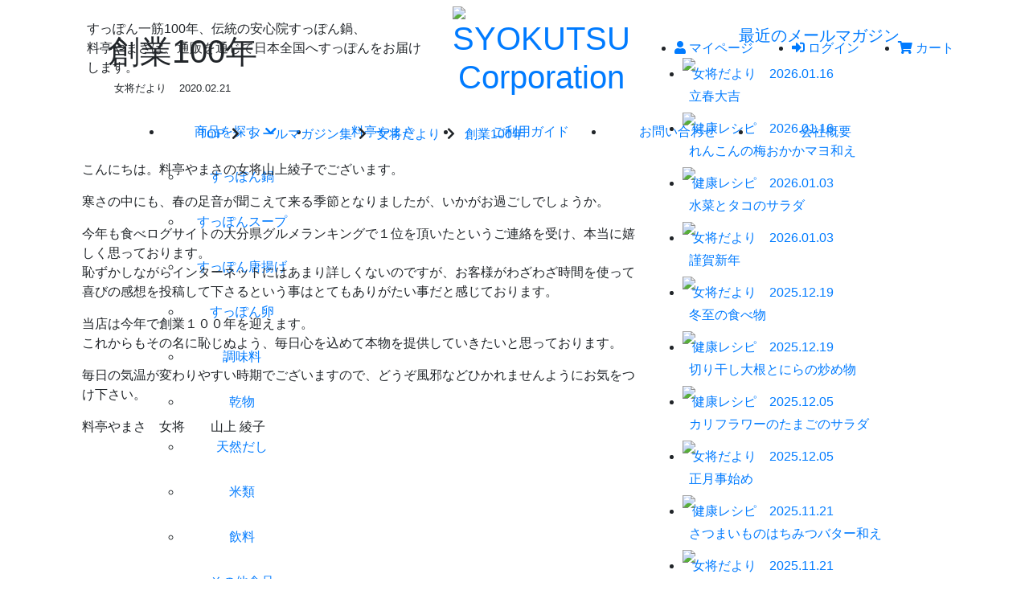

--- FILE ---
content_type: text/html; charset=UTF-8
request_url: https://yamasa-suppon.com/magazine/archives/840.html
body_size: 8320
content:
<!doctype html>
<html>
<head>
  <meta http-equiv="Content-Type" content="text/html; charset=UTF-8">
  <meta equiv="X-UA-Compatible" content="IE=edge,chrome=1">
  <meta name="viewport" content="width=device-width,initial-scale=1.0,minimum-scale=1.0">
  <meta name="copyright" content="Copyright © SYOKUTSU Corporation All rights reserved.">
  <meta name="robots" content="all">
  <meta name="Auther" content="SYOKUTSU Corporation">
  <meta name="format-detection" content="telephone=no">
  <meta property="fb:app_id" content="" />
  <meta property="og:locale" content="ja_JP" />
  <meta property="og:type" content="website" />
  <meta property="og:site_name" content="SYOKUTSU Corporation" />
  <meta name="twitter:card" content="summary_large_image">
  <meta property='og:site_name' content='すっぽん鍋、スープなどすっぽん料理専門通販【創業大正9年料亭やまさ】' />
  <meta property='og:url' content='https://yamasa-suppon.com/'>
  <meta property="og:image" content="https://yamasa-suppon.com/assets/img/global/ogi/default.jpg" />
  <meta property="og:description" name="description" content="すっぽん鍋やすっぽんスープ・すっぽんのから揚げなどすっぽん一筋100年。老舗すっぽん料亭やまさの味をご家庭や大切な方に通販を通じてお届けします。松本清張も愛したすっぽん料理は鮮度抜群で冷蔵便にて大分県安心院よりお届けします。">
  <meta property="og:title" content="すっぽん鍋、スープなどすっぽん料理専門通販【創業大正9年料亭やまさ】">
  <title>創業100年  &#8211;  メールマガジン集      ｜すっぽん鍋、スープなどすっぽん料理専門通販【創業大正9年料亭やまさ】</title>
  <link rel="stylesheet" href="https://stackpath.bootstrapcdn.com/bootstrap/4.3.1/css/bootstrap.min.css" integrity="sha384-ggOyR0iXCbMQv3Xipma34MD+dH/1fQ784/j6cY/iJTQUOhcWr7x9JvoRxT2MZw1T" crossorigin="anonymous">
  <link href="https://yamasa-suppon.com/assets/css/base.min.css" rel="stylesheet">
  <link href="https://yamasa-suppon.com/assets/css/main.css" rel="stylesheet">
  <link rel="stylesheet" href="https://use.fontawesome.com/releases/v5.5.0/css/all.css" integrity="sha384-B4dIYHKNBt8Bc12p+WXckhzcICo0wtJAoU8YZTY5qE0Id1GSseTk6S+L3BlXeVIU" crossorigin="anonymous">
  <!--favi&clip-->
  <link href="https://yamasa-suppon.com/assets/img/global/favicon.png" rel="shortcut icon"/>
  <link href="https://yamasa-suppon.com/assets/img/global/webclip.png" rel="apple-touch-icon-precomposed"/>
  <link rel="preconnect" href="https://fonts.gstatic.com">
  <link href="https://fonts.googleapis.com/css2?family=Damion&family=Noto+Serif&family=Noto+Serif+SC:wght@300;400;500;700&display=swap" rel="stylesheet">
  <link href="https://fonts.googleapis.com/css2?family=Shippori+Mincho:wght@400;600&display=swap" rel="stylesheet">
  <link rel="stylesheet" type="text/css" href="//cdn.jsdelivr.net/gh/kenwheeler/slick@1.8.1/slick/slick.css"/>
  <link rel="stylesheet" type="text/css" href="//cdn.jsdelivr.net/gh/kenwheeler/slick@1.8.1/slick/slick-theme.css"/>
  <!-- Global site tag (gtag.js) - Google Analytics -->
  <script async src="https://www.googletagmanager.com/gtag/js?id=UA-48286573-1"></script>
  <script>
    window.dataLayer = window.dataLayer || [];
    function gtag(){dataLayer.push(arguments);}
    gtag('js', new Date());
    gtag('config', 'UA-48286573-1');
  </script>
  <!-- Global site tag (gtag.js) - Google Ads: 992033348 -->
  <script async src="https://www.googletagmanager.com/gtag/js?id=AW-992033348"></script>
  <script>
    window.dataLayer = window.dataLayer || [];
    function gtag(){dataLayer.push(arguments);}
    gtag('js', new Date());
    gtag('config', 'AW-992033348');
  </script>
  <!-- Google Tag Manager -->
  <script>(function(w,d,s,l,i){w[l]=w[l]||[];w[l].push({'gtm.start':
  new Date().getTime(),event:'gtm.js'});var f=d.getElementsByTagName(s)[0],
  j=d.createElement(s),dl=l!='dataLayer'?'&l='+l:'';j.async=true;j.src=
  'https://www.googletagmanager.com/gtm.js?id='+i+dl;f.parentNode.insertBefore(j,f);
  })(window,document,'script','dataLayer','GTM-TZ56X4T');</script>
  <!-- End Google Tag Manager -->
  <meta name='robots' content='max-image-preview:large' />
<link rel='dns-prefetch' href='//s.w.org' />
<link rel="alternate" type="application/rss+xml" title="メールマガジン集 &raquo; フィード" href="https://yamasa-suppon.com/magazine/feed" />
<link rel="alternate" type="application/rss+xml" title="メールマガジン集 &raquo; 創業100年 のコメントのフィード" href="https://yamasa-suppon.com/magazine/archives/840.html/feed" />
<link rel='stylesheet' id='wp-block-library-css'  href='https://yamasa-suppon.com/magazine/wp/wp-includes/css/dist/block-library/style.min.css?ver=5.7.14' type='text/css' media='all' />
<link rel='stylesheet' id='wp-pagenavi-css'  href='https://yamasa-suppon.com/magazine/wp/wp-content/plugins/wp-pagenavi/pagenavi-css.css?ver=2.70' type='text/css' media='all' />
<link rel="https://api.w.org/" href="https://yamasa-suppon.com/magazine/wp-json/" /><link rel="alternate" type="application/json" href="https://yamasa-suppon.com/magazine/wp-json/wp/v2/posts/840" /><link rel="EditURI" type="application/rsd+xml" title="RSD" href="https://yamasa-suppon.com/magazine/wp/xmlrpc.php?rsd" />
<link rel="wlwmanifest" type="application/wlwmanifest+xml" href="https://yamasa-suppon.com/magazine/wp/wp-includes/wlwmanifest.xml" /> 
<meta name="generator" content="WordPress 5.7.14" />
<link rel="canonical" href="https://yamasa-suppon.com/magazine/archives/840.html" />
<link rel='shortlink' href='https://yamasa-suppon.com/magazine/?p=840' />
<link rel="alternate" type="application/json+oembed" href="https://yamasa-suppon.com/magazine/wp-json/oembed/1.0/embed?url=https%3A%2F%2Fyamasa-suppon.com%2Fmagazine%2Farchives%2F840.html" />
<link rel="alternate" type="text/xml+oembed" href="https://yamasa-suppon.com/magazine/wp-json/oembed/1.0/embed?url=https%3A%2F%2Fyamasa-suppon.com%2Fmagazine%2Farchives%2F840.html&#038;format=xml" />
<link rel="alternate" type="application/rss+xml" title="メールマガジン集 &raquo; フィード" href="https://yamasa-suppon.com/magazine/feed" />
</head>
<body id="page-top">
  <div id="nav-header" class="position-fixed topLeft w-100 z-100">
    <header>
      <div class="d-none d-sm-block">
        <div class="bg-blk">
          <div class="d-flex flex-row align-items-center justify-content-between container" id="header-height">
            <div class="col-5">
              <p class="clr-gray xsmall font-mincho px-2">すっぽん一筋100年、伝統の安心院すっぽん鍋、<br class="d-none d-lg-block">料亭やまさは、通販を通じて日本全国へすっぽんをお届けします。</p>
            </div>
            <div class="col-2 text-center">
              <a id="logo" class="d-block" href="https://yamasa-suppon.com/">
              <h1><img src="https://yamasa-suppon.com/assets/img/global/logo-yamasa.svg" alt="SYOKUTSU Corporation" class="h-3rem lazypreload lazyload my-2"></h1>
            </a>
            </div>
            <div class="col-5 text-right">
              <ul class="row justify-content-end">
                <li class="font-mincho"><a class="a-line-r clr-wht" href="https://cart.yamasa-suppon.com/account/my_page_login" target="_blank"><i class="mr-1 fas fa-user"></i>マイページ</a></li>
                <li class="font-mincho mx-2 mx-lg-5"><a class="a-line-r clr-wht" href="https://cart.yamasa-suppon.com/account/my_page_login" target="_blank"><i class="mr-1 fas fa-sign-in-alt"></i>ログイン</a></li>
                <li class="font-mincho mr-2"><a class="a-line-r clr-wht" href="https://cart.yamasa-suppon.com/" target="_blank"><i class="mr-1 fas fa-shopping-cart"></i>カート</a></li>
              </ul>
            </div>
          </div>
        </div>
        <div id="header-menu" class="bg-tx-1">
          <div class="container">
            <ul class="font-mincho row justify-content-center fwb fz-xs fz-lg-sm">
              <li class="p-3 ls-02 col-2 text-center dd-menu">
                <a class="a-line-r clr-wht" href="https://yamasa-suppon.com/products/" >商品を探す<i class="fas fa-chevron-down ml-2 xsmall"></i></a>
                <div class="dd-sub-menu">
                  <ul class="position-absolute bg-blk w-17rem mt-2 p-2">
                    <li class="p-3 ls-02"><a class="a-line-r clr-wht d-block" href="https://yamasa-suppon.com/products/nabe/">すっぽん鍋</a></li>
                    <li class="p-3 ls-02"><a class="a-line-r clr-wht d-block" href="https://yamasa-suppon.com/products/soup/">すっぽんスープ</a></li>
                    <li class="p-3 ls-02"><a class="a-line-r clr-wht d-block" href="https://yamasa-suppon.com/products/fried/">すっぽん唐揚げ</a></li>
                    <li class="p-3 ls-02"><a class="a-line-r clr-wht d-block" href="https://yamasa-suppon.com/products/egg/">すっぽん卵</a></li>
                    <li class="p-3 ls-02"><a class="a-line-r clr-wht d-block" href="https://yamasa-suppon.com/products/seasoning/">調味料</a></li>
                    <li class="p-3 ls-02"><a class="a-line-r clr-wht d-block" href="https://yamasa-suppon.com/products/dry/">乾物</a></li>
                    <li class="p-3 ls-02"><a class="a-line-r clr-wht d-block" href="https://yamasa-suppon.com/products/dashi/">天然だし</a></li>
                    <li class="p-3 ls-02"><a class="a-line-r clr-wht d-block" href="https://yamasa-suppon.com/products/rice/">米類</a></li>
                    <li class="p-3 ls-02"><a class="a-line-r clr-wht d-block" href="https://yamasa-suppon.com/products/drink/">飲料</a></li>
                    <li class="p-3 ls-02"><a class="a-line-r clr-wht d-block" href="https://yamasa-suppon.com/products/other/">その他食品</a></li>
                    <!--<li class="p-3 ls-02"><a class="a-line-r clr-wht d-block" href="https://yamasa-suppon.com/products/sake/">すっぽん酒</a></li>-->
                    <li class="p-3 ls-02"><a class="a-line-r clr-wht d-block" href="https://yamasa-suppon.com/products/supplement/">すっぽんの恵み</a></li>
                    <li class="p-3 ls-02"><a class="a-line-r clr-wht d-block" href="https://yamasa-suppon.com/products/samurai/">すっぽん侍</a></li>
                    <li class="p-3 ls-02"><a class="a-line-r clr-wht d-block" href="https://yamasa-suppon.com/products/ikiruchikara/">生きる力</a></li>
                    <li class="p-3 ls-02"><a class="a-line-r clr-wht d-block" href="https://yamasa-suppon.com/products/skincare/">スキンケアシリーズ</a></li>
                  </ul>
                </div>
              </li>
              <li class="p-3 ls-02 col-2 text-center"><a class="a-line-r clr-wht" href="https://yamasa-suppon.com/about/">料亭やまさ</a></li>
              <li class="p-3 ls-02 col-2 text-center"><a class="a-line-r clr-wht" href="https://yamasa-suppon.com/guide/">ご利用ガイド</a></li>
              <li class="p-3 ls-02 col-2 text-center"><a class="a-line-r clr-wht" href="https://cart.yamasa-suppon.com/contact" target="_blank">お問い合わせ</a></li>
              <li class="p-3 ls-02 col-2 text-center"><a class="a-line-r clr-wht" href="https://yamasa-suppon.com/company/">会社概要</a></li>
            </ul>
          </div>
        </div>
      </div>
      <div class="d-sm-none bg-tx-1">
        <div class="d-flex flex-row justify-content-end align-items-center">
          <div class="col-6">
            <h1><a href="https://yamasa-suppon.com/"><img src="https://yamasa-suppon.com/assets/img/global/logo-yamasa.svg" alt="SYOKUTSU Corporation" class="w-10rem lazypreload lazyload py-1"></a></h1>
          </div>
          <div class="col-6">
            <div class="d-flex align-items-center font-mincho xsmall">
              <div class="col-4 text-center"><a class="clr-wht" href="https://cart.yamasa-suppon.com/account/my_page_login" target="_blank"><i class="d-block fas fa-sign-in-alt"></i>ログイン</a></div>
              <div class="col-4 text-center"><a class="clr-wht" href="https://cart.yamasa-suppon.com/" target="_blank"><i class="d-block fas fa-shopping-cart"></i>カート</a></div>
              <div class="col-4 text-center">
                <div id="menu-toggle" class="">
                  <div id="hamburger" class="clr-wht">
                    <img src="https://yamasa-suppon.com/assets/img/global/logo-yamasa-wht.svg" alt="メニュー" class="w-2rem lazypreload lazyload d-block mx-auto">
                    メニュー
                  </div>
                  <div id="cross" class="clr-wht">
                    <img src="https://yamasa-suppon.com/assets/img/global/sp-menu-x.png" alt="close" class="w-1rem lazypreload lazyload d-block mx-auto mb-2">閉じる
                  </div>
                </div>
              </div>
            </div>
          </div>
        </div>
        <div id="menu" class="bg-tx-6 w-25rem z-100">
          <ul class="row no-gutters font-mincho mt-5">
            <li class="col-6 p-3"><a href="https://yamasa-suppon.com/" class="clr-wht"><i class="fas fa-chevron-right mr-1"></i>ホームページ</a></li>
            <li class="col-6 p-3"><a href="https://cart.yamasa-suppon.com/account/my_page_login" class="clr-wht" target="_blank"><i class="fas fa-chevron-right mr-1"></i>マイページ</a></li>
            <li class="col-12 px-3 pt-3 pb-1 clr-wht"><i class="fas fa-chevron-down mr-1"></i>カテゴリーから商品を探す</li>
            <li class="col-12 px-3">
              <ul class="row no-gutters mb-2">
                <li class="col-6 p-2"><a href="https://yamasa-suppon.com/products/nabe/" class="clr-wht"><i class="far fa-dot-circle mr-1 xsmall"></i>すっぽん鍋</a></li>
                <li class="col-6 p-2"><a href="https://yamasa-suppon.com/products/soup/" class="clr-wht"><i class="far fa-dot-circle mr-1 xsmall"></i>すっぽんスープ</a></li>
                <li class="col-6 p-2"><a href="https://yamasa-suppon.com/products/fried/" class="clr-wht"><i class="far fa-dot-circle mr-1 xsmall"></i>すっぽん唐揚げ</a></li>
                <li class="col-6 p-2"><a href="https://yamasa-suppon.com/products/egg/" class="clr-wht"><i class="far fa-dot-circle mr-1 xsmall"></i>すっぽん卵</a></li>
                <li class="col-6 p-2"><a href="https://yamasa-suppon.com/products/seasoning/" class="clr-wht"><i class="far fa-dot-circle mr-1 xsmall"></i>調味料</a></li>
                <li class="col-6 p-2"><a href="https://yamasa-suppon.com/products/dry/" class="clr-wht"><i class="far fa-dot-circle mr-1 xsmall"></i>乾物</a></li>
                <li class="col-6 p-2"><a href="https://yamasa-suppon.com/products/dashi/" class="clr-wht"><i class="far fa-dot-circle mr-1 xsmall"></i>天然だし</a></li>
                <li class="col-6 p-2"><a href="https://yamasa-suppon.com/products/rice/" class="clr-wht"><i class="far fa-dot-circle mr-1 xsmall"></i>米類</a></li>
                <li class="col-6 p-2"><a href="https://yamasa-suppon.com/products/drink/" class="clr-wht"><i class="far fa-dot-circle mr-1 xsmall"></i>飲料</a></li>
                <li class="col-6 p-2"><a href="https://yamasa-suppon.com/products/other/" class="clr-wht"><i class="far fa-dot-circle mr-1 xsmall"></i>その他食品</a></li>
                <!--<li class="col-6 p-2"><a href="https://yamasa-suppon.com/products/sake/" class="clr-wht"><i class="far fa-dot-circle mr-1 xsmall"></i>すっぽん酒</a></li>-->
                <li class="col-6 p-2"><a href="https://yamasa-suppon.com/products/supplement/" class="clr-wht"><i class="far fa-dot-circle mr-1 xsmall"></i>すっぽんの恵み</a></li>
                <li class="col-6 p-2"><a href="https://yamasa-suppon.com/products/samurai/" class="clr-wht"><i class="far fa-dot-circle mr-1 xsmall"></i>すっぽん侍</a></li>
                <li class="col-6 p-2"><a href="https://yamasa-suppon.com/products/ikiruchikara/" class="clr-wht"><i class="far fa-dot-circle mr-1 xsmall"></i>生きる力</a></li>
                <li class="col-6 p-2"><a href="https://yamasa-suppon.com/products/skincare/" class="clr-wht"><i class="far fa-dot-circle mr-1 xsmall"></i>スキンケアシリーズ</a></li>
              </ul>
            </li>
            <li class="col-6 p-3"><a href="" class="clr-wht"><i class="fas fa-chevron-right mr-1"></i>料亭やまさ</a></li>
            <li class="col-6 p-3"><a href="" class="clr-wht"><i class="fas fa-chevron-right mr-1"></i>ご利用ガイド</a></li>
            <li class="col-6 p-3"><a href="https://cart.yamasa-suppon.com/contact" class="clr-wht" target="_blank"><i class="fas fa-chevron-right mr-1"></i>お問い合わせ</a></li>
            <li class="col-6 p-3"><a href="" class="clr-wht"><i class="fas fa-chevron-right mr-1"></i>メールマガジン</a></li>
            <li class="col-6 p-3"><a href="" class="clr-wht"><i class="fas fa-chevron-right mr-1"></i>関連サイト</a></li>
          </ul>
          <a href="https://cart.yamasa-suppon.com/account/forget_password?controller_name=account" class="d-block bsd bc-wht p-3 font-mincho clr-wht m-3 text-center" target="_blank">パスワードを忘れてしまった方</a>
        </div>
      </div>
    </header>
  </div>
<div id="main" class="bg-tx-2 pt-6 pt-md-9">
    <div class="container px-3 pt-md-4">
    	<div class="row">
			<div class="col-12 col-md-8 mb-5">
				<div class="bg-tx-about py-3 pl-3 pl-md-5">
					<h1 class="fz-lg font-mincho">創業100年</h1>
					<p class="small pt-1"><span class="bg-brown clr-wht mr-2 px-2">女将だより</span>2020.02.21</p>
				</div>
				<div class="bg-blk text-center clr-wht xsmall py-1">
					<a class="hvr-text clr-wht" href="https://yamasa-suppon.com">TOP</a><i class="fas fa-chevron-right mx-2"></i>
					<a class="hvr-text clr-wht" href="https://yamasa-suppon.com/magazine">メールマガジン集</a><i class="fas fa-chevron-right mx-2"></i>
					<a class="hvr-text clr-wht" href="category/okami">女将だより</a><span class="d-inline-block"><i class="fas fa-chevron-right mx-2"></i>
					<a class="hvr-text clr-wht" href="https://yamasa-suppon.com/magazine/archives/840.html">創業100年</a></span>
				</div>
				<div class="bg-wht p-3">
					<p>こんにちは。料亭やまさの女将山上綾子でございます。</p>
<p>寒さの中にも、春の足音が聞こえて来る季節となりましたが、いかがお過ごしでしょうか。</p>
<p>今年も食べログサイトの大分県グルメランキングで１位を頂いたというご連絡を受け、本当に嬉しく思っております。<br />
恥ずかしながらインターネットにはあまり詳しくないのですが、お客様がわざわざ時間を使って喜びの感想を投稿して下さるという事はとてもありがたい事だと感じております。</p>
<p>当店は今年で創業１００年を迎えます。<br />
これからもその名に恥じぬよう、毎日心を込めて本物を提供していきたいと思っております。</p>
<p>毎日の気温が変わりやすい時期でございますので、どうぞ風邪などひかれませんようにお気をつけ下さい。</p>
<p>料亭やまさ　女将　　山上  綾子</p>
				</div>
			</div>
			<div class="col-12 col-md-4 mb-1">
				<h5 class="fz-xs text-center p-2 bg-tx-1 clr-wht font-mincho"><a href="https://yamasa-suppon.com/magazine" class="clr-wht">最近のメールマガジン</a></h5>
								<ul class="row no-gutters px-1 mb-5">
										<li class="col-6 col-md-12 bbsd bc-sm bw-01r">
						<a href="https://yamasa-suppon.com/magazine/archives/2133.html" id="post-2133" class="hover-sm position-relative d-block">
							<img src="https://yamasa-suppon.com/assets/img/global/thum/ya.png" class="position-absolute middleRight">
							<div class="position-relative p-2">
								<div class="xsmall d-block">
									<span class="bg-brown clr-wht mr-2 px-1">
										女将だより</span>
									2026.01.16								</div>
								<div class="pt-1 fz-xxs fz-md-xs">立春大吉</div>
							</div>
						</a>
					</li>
										<li class="col-6 col-md-12 bbsd bc-sm bw-01r">
						<a href="https://yamasa-suppon.com/magazine/archives/2129.html" id="post-2129" class="hover-sm position-relative d-block">
							<img src="https://yamasa-suppon.com/assets/img/global/thum/ya.png" class="position-absolute middleRight">
							<div class="position-relative p-2">
								<div class="xsmall d-block">
									<span class="bg-brown clr-wht mr-2 px-1">
										健康レシピ</span>
									2026.01.16								</div>
								<div class="pt-1 fz-xxs fz-md-xs">れんこんの梅おかかマヨ和え</div>
							</div>
						</a>
					</li>
										<li class="col-6 col-md-12 bbsd bc-sm bw-01r">
						<a href="https://yamasa-suppon.com/magazine/archives/2126.html" id="post-2126" class="hover-sm position-relative d-block">
							<img src="https://yamasa-suppon.com/assets/img/global/thum/ya.png" class="position-absolute middleRight">
							<div class="position-relative p-2">
								<div class="xsmall d-block">
									<span class="bg-brown clr-wht mr-2 px-1">
										健康レシピ</span>
									2026.01.03								</div>
								<div class="pt-1 fz-xxs fz-md-xs">水菜とタコのサラダ</div>
							</div>
						</a>
					</li>
										<li class="col-6 col-md-12 bbsd bc-sm bw-01r">
						<a href="https://yamasa-suppon.com/magazine/archives/2122.html" id="post-2122" class="hover-sm position-relative d-block">
							<img src="https://yamasa-suppon.com/assets/img/global/thum/ya.png" class="position-absolute middleRight">
							<div class="position-relative p-2">
								<div class="xsmall d-block">
									<span class="bg-brown clr-wht mr-2 px-1">
										女将だより</span>
									2026.01.03								</div>
								<div class="pt-1 fz-xxs fz-md-xs">謹賀新年</div>
							</div>
						</a>
					</li>
										<li class="col-6 col-md-12 bbsd bc-sm bw-01r">
						<a href="https://yamasa-suppon.com/magazine/archives/2118.html" id="post-2118" class="hover-sm position-relative d-block">
							<img src="https://yamasa-suppon.com/assets/img/global/thum/ya.png" class="position-absolute middleRight">
							<div class="position-relative p-2">
								<div class="xsmall d-block">
									<span class="bg-brown clr-wht mr-2 px-1">
										女将だより</span>
									2025.12.19								</div>
								<div class="pt-1 fz-xxs fz-md-xs">冬至の食べ物</div>
							</div>
						</a>
					</li>
										<li class="col-6 col-md-12 bbsd bc-sm bw-01r">
						<a href="https://yamasa-suppon.com/magazine/archives/2113.html" id="post-2113" class="hover-sm position-relative d-block">
							<img src="https://yamasa-suppon.com/assets/img/global/thum/ya.png" class="position-absolute middleRight">
							<div class="position-relative p-2">
								<div class="xsmall d-block">
									<span class="bg-brown clr-wht mr-2 px-1">
										健康レシピ</span>
									2025.12.19								</div>
								<div class="pt-1 fz-xxs fz-md-xs">切り干し大根とにらの炒め物</div>
							</div>
						</a>
					</li>
										<li class="col-6 col-md-12 bbsd bc-sm bw-01r">
						<a href="https://yamasa-suppon.com/magazine/archives/2106.html" id="post-2106" class="hover-sm position-relative d-block">
							<img src="https://yamasa-suppon.com/assets/img/global/thum/ya.png" class="position-absolute middleRight">
							<div class="position-relative p-2">
								<div class="xsmall d-block">
									<span class="bg-brown clr-wht mr-2 px-1">
										健康レシピ</span>
									2025.12.05								</div>
								<div class="pt-1 fz-xxs fz-md-xs">カリフラワーのたまごのサラダ</div>
							</div>
						</a>
					</li>
										<li class="col-6 col-md-12 bbsd bc-sm bw-01r">
						<a href="https://yamasa-suppon.com/magazine/archives/2102.html" id="post-2102" class="hover-sm position-relative d-block">
							<img src="https://yamasa-suppon.com/assets/img/global/thum/ya.png" class="position-absolute middleRight">
							<div class="position-relative p-2">
								<div class="xsmall d-block">
									<span class="bg-brown clr-wht mr-2 px-1">
										女将だより</span>
									2025.12.05								</div>
								<div class="pt-1 fz-xxs fz-md-xs">正月事始め</div>
							</div>
						</a>
					</li>
										<li class="col-6 col-md-12 bbsd bc-sm bw-01r">
						<a href="https://yamasa-suppon.com/magazine/archives/2099.html" id="post-2099" class="hover-sm position-relative d-block">
							<img src="https://yamasa-suppon.com/assets/img/global/thum/ya.png" class="position-absolute middleRight">
							<div class="position-relative p-2">
								<div class="xsmall d-block">
									<span class="bg-brown clr-wht mr-2 px-1">
										健康レシピ</span>
									2025.11.21								</div>
								<div class="pt-1 fz-xxs fz-md-xs">さつまいものはちみつバター和え</div>
							</div>
						</a>
					</li>
										<li class="col-6 col-md-12 bbsd bc-sm bw-01r">
						<a href="https://yamasa-suppon.com/magazine/archives/2095.html" id="post-2095" class="hover-sm position-relative d-block">
							<img src="https://yamasa-suppon.com/assets/img/global/thum/ya.png" class="position-absolute middleRight">
							<div class="position-relative p-2">
								<div class="xsmall d-block">
									<span class="bg-brown clr-wht mr-2 px-1">
										女将だより</span>
									2025.11.21								</div>
								<div class="pt-1 fz-xxs fz-md-xs">深まる秋</div>
							</div>
						</a>
					</li>
									</ul>
								<h5 class="fz-xs text-center p-2 bg-tx-1 clr-wht font-mincho"><a href="https://yamasa-suppon.com/magazine" class="clr-wht">メールマガジン集一覧</a></h5>
		        <ul class="mb-5">
		          	<li class="cat-item cat-item-5"><a href="https://yamasa-suppon.com/magazine/archives/category/recipes">健康レシピ (245)</a>
</li>
	<li class="cat-item cat-item-2"><a href="https://yamasa-suppon.com/magazine/archives/category/okami">女将だより (251)</a>
</li>
	<li class="cat-item cat-item-1"><a href="https://yamasa-suppon.com/magazine/archives/category/%e6%9c%aa%e5%88%86%e9%a1%9e">未分類 (2)</a>
</li>
	<li class="cat-item cat-item-3"><a href="https://yamasa-suppon.com/magazine/archives/category/mamechishiki" title="キレイの豆知識">食とキレイの豆知識 (171)</a>
</li>
	<li class="cat-item cat-item-7"><a href="https://yamasa-suppon.com/magazine/archives/category/%e9%a3%9f%e3%81%a8%e7%be%8e%e5%ae%b9%e3%83%bb%e5%81%a5%e5%ba%b7%e3%81%ae%e8%b1%86%e7%9f%a5%e8%ad%98">食と美容・健康の豆知識 (67)</a>
</li>
		        </ul>
			</div>
		</div>
	</div>
</div>

    
  <footer class="bg-tx-6 py-5">
    <div class="container px-md-4 d-none d-md-block">
      <div class="row justify-content-center font-mincho clr-wht">
        <div class="col-11 col-md-3 mb-4">
          <p class="mb-2 d-flex flex-row"><span class="bbsd bc-red bw-1 pb-1 text-nowrap pr-3"><i class="fas fa-chevron-down mr-1"></i>ご利用ガイド</span><span class="bbsd bc-gray bw-1 pb-1 w-100"></span></p>
          <ul class="row no-gutters xxs">
            <li class="col-6 col-md-12 py-2"><i class="fas fa-chevron-right mr-1 xsmall clr-gray"></i><a href="/guide/payment/" class="hvr-text clr-wht">決済・配送・返品について</a></li>
            <li class="col-6 col-md-12 py-2"><i class="fas fa-chevron-right mr-1 xsmall clr-gray"></i><a href="/guide/point/" class="hvr-text clr-wht">ポイントについて</a></li>
            <li class="col-6 col-md-12 py-2"><i class="fas fa-chevron-right mr-1 xsmall clr-gray"></i><a href="/faq/" class="hvr-text clr-wht">よくあるご質問</a></li>
            <li class="col-6 col-md-12 py-2"><i class="fas fa-chevron-right mr-1 xsmall clr-gray"></i><a href="/gift/" class="hvr-text clr-wht">のし・ギフト包装について</a></li>
            <li class="col-6 col-md-12 py-2"><i class="fas fa-chevron-right mr-1 xsmall clr-gray"></i><a href="/guide/order/" class="hvr-text clr-wht">ご注文の流れ</a></li>
            <li class="col-6 col-md-12 py-2"><i class="fas fa-chevron-right mr-1 xsmall clr-gray"></i><a href="/guide/member/" class="hvr-text clr-wht">会員登録について</a></li>
            <li class="col-6 col-md-12 py-2"><i class="fas fa-chevron-right mr-1 xsmall clr-gray"></i><a href="https://cart.yamasa-suppon.com/account/forget_password?controller_name=account" class="hvr-text clr-wht" target="_blank">パスワードを忘れた方へ</a></li>
          </ul>
        </div>
        <div class="col-11 col-md-4 mb-4 d-none d-md-block">
          <p class="mb-2 d-flex flex-row"><span class="bbsd bc-red bw-1 pb-1 text-nowrap pr-3"><a href="/products/" class="clr-wht"><i class="fas fa-chevron-down mr-1"></i>商品一覧</a></span><span class="bbsd bc-gray bw-1 pb-1 w-100"></span></p>
          <ul class="row no-gutters fz-xxs">
            <li class="col-6 py-2"><i class="fas fa-chevron-right mr-1 xsmall clr-gray"></i><a href="/products/nabeall/" class="hvr-text clr-wht">すっぽん鍋</a></li>
            <li class="col-6 py-2"><i class="fas fa-chevron-right mr-1 xsmall clr-gray"></i><a href="/products/soup/" class="hvr-text clr-wht">すっぽんスープ</a></li>
            <li class="col-6 py-2"><i class="fas fa-chevron-right mr-1 xsmall clr-gray"></i><a href="/products/fried/" class="hvr-text clr-wht">すっぽん唐揚げ</a></li>
            <li class="col-6 py-2"><i class="fas fa-chevron-right mr-1 xsmall clr-gray"></i><a href="/products/egg/" class="hvr-text clr-wht">すっぽん卵</a></li>
            <li class="col-6 py-2"><i class="fas fa-chevron-right mr-1 xsmall clr-gray"></i><a href="/products/seasoning/" class="hvr-text clr-wht">調味料</a></li>
            <li class="col-6 py-2"><i class="fas fa-chevron-right mr-1 xsmall clr-gray"></i><a href="/products/dry/" class="hvr-text clr-wht">乾物</a></li>
            <li class="col-6 py-2"><i class="fas fa-chevron-right mr-1 xsmall clr-gray"></i><a href="/products/dashi/" class="hvr-text clr-wht">天然だし</a></li>
            <li class="col-6 py-2"><i class="fas fa-chevron-right mr-1 xsmall clr-gray"></i><a href="/products/rice/" class="hvr-text clr-wht">米類</a></li>
            <li class="col-6 py-2"><i class="fas fa-chevron-right mr-1 xsmall clr-gray"></i><a href="/products/drink/" class="hvr-text clr-wht">飲料</a></li>
            <li class="col-6 py-2"><i class="fas fa-chevron-right mr-1 xsmall clr-gray"></i><a href="/products/other/" class="hvr-text clr-wht">その他食品</a></li>
            <li class="col-6 py-2"><i class="fas fa-chevron-right mr-1 xsmall clr-gray"></i><a href="/products/sake/" class="hvr-text clr-wht">すっぽん酒</a></li>
            <li class="col-6 py-2"><i class="fas fa-chevron-right mr-1 xsmall clr-gray"></i><a href="/products/supplement/" class="hvr-text clr-wht">すっぽんの恵み</a></li>
            <li class="col-6 py-2"><i class="fas fa-chevron-right mr-1 xsmall clr-gray"></i><a href="/products/samurai/" class="hvr-text clr-wht">すっぽん侍</a></li>
            <li class="col-6 py-2"><i class="fas fa-chevron-right mr-1 xsmall clr-gray"></i><a href="/products/gold/" class="hvr-text clr-wht">すっぽんの恵みゴールド</a></li>
            <li class="col-6 py-2"><i class="fas fa-chevron-right mr-1 xsmall clr-gray"></i><a href="/products/ikiruchikara/" class="hvr-text clr-wht">生きる力</a></li>
            <li class="col-6 py-2"><i class="fas fa-chevron-right mr-1 xsmall clr-gray"></i><a href="/products/skincare/" class="hvr-text clr-wht">スキンケアシリーズ</a></li>
          </ul>
        </div>
        <div class="col-11 col-md-5 mb-4">
          <div class="row no-gutters justify-content-center">
            <div class="col-6 col-md-6">
              <ul class="row no-gutters fz-xxs blsd-md bw-1 bc-dark pl-md-4">
                <li class="col-12 py-3"><i class="fas fa-chevron-right mr-1 clr-gray xsmall"></i><a href="/company/" class="hvr-text clr-wht">会社概要</a></li>
                <li class="col-12 py-3"><i class="fas fa-chevron-right mr-1 clr-gray xsmall"></i><a href="/teiki/" class="hvr-text clr-wht">定期コースのご案内</a></li>
                <li class="col-12 py-3"><i class="fas fa-chevron-right mr-1 clr-gray xsmall"></i><a href="/media/" class="hvr-text clr-wht">メディア掲載</a></li>
                <!-- <li class="col-12 py-3"><i class="fas fa-chevron-right mr-1 clr-gray xsmall"></i><a href="/voice" class="hvr-text clr-wht">お客様の声掲示板</a></li> -->
                <li class="col-12 py-3"><i class="fas fa-chevron-right mr-1 clr-gray xsmall"></i><a href="/magazine/archives/news" class="hvr-text clr-wht">お知らせ</a></li>
                <li class="col-12 py-3"><i class="fas fa-chevron-right mr-1 clr-gray xsmall"></i><a href="/magazine/" class="hvr-text clr-wht">メールマガジン</a></li>
              </ul>
            </div>
            <div class="col-6 col-md-6">
              <p class="mb-2 d-flex flex-row"><span class="bbsd bc-red bw-1 pb-1 text-nowrap pr-3"><i class="fas fa-chevron-down mr-1"></i>関連サイト</span><span class="bbsd bc-gray bw-1 pb-1 w-100"></span></p>
              <ul class="row no-gutters fz-xxs">
                <li class="col-12 py-2"><i class="fas fa-chevron-right mr-1 xsmall clr-gray"></i><a href="http://www.suppon-yamasa.jp/" class="hvr-text clr-wht" target="_blank">料亭やまさ旅館</a></li>
                <li class="col-12 py-2"><i class="fas fa-chevron-right mr-1 xsmall clr-gray"></i><a href="https://tabelog.com/oita/A4404/A440402/44001011/" class="hvr-text clr-wht" target="_blank">食べログ（やまさ旅館）</a></li>
                <li class="col-12 py-2"><i class="fas fa-chevron-right mr-1 xsmall clr-gray"></i><a href="http://www.ajimukk.com/azimu.html" class="hvr-text clr-wht" target="_blank">宇佐市安心院の観光情報</a></li>
              </ul>
              <p class="mt-2 mb-2 d-flex flex-row"><span class="bbsd bc-red bw-1 pb-1 text-nowrap pr-3 mt-1"><i class="fab fa-instagram mr-1"></i>Instagram</span><span class="bbsd bc-gray bw-1 pb-1 w-100"></span></p>
              <ul class="row no-gutters fz-xxs">
                <li class="col-12 py-2"><i class="fas fa-chevron-right mr-1 xsmall clr-gray"></i><a href="https://www.instagram.com/ryoteiyamasa/?hl=ja" class="hvr-text clr-wht" target="_blank">料亭やまさお取り寄せ</a></li>
                <li class="col-12 py-2"><i class="fas fa-chevron-right mr-1 xsmall clr-gray"></i><a href="https://www.instagram.com/yamasa1920/?hl=ja" class="hvr-text clr-wht" target="_blank">料亭やまさ旅館</a></li>
                <li class="col-12 py-2"><i class="fas fa-chevron-right mr-1 xsmall clr-gray"></i><a href="https://www.instagram.com/suppon_megumi_official/" class="hvr-text clr-wht" target="_blank">すっぽんの恵みサプリ</a></li>
                <li class="col-12 py-2"><i class="fas fa-chevron-right mr-1 xsmall clr-gray"></i><a href="https://www.instagram.com/megumi_skincare/" class="hvr-text clr-wht ls--01" target="_blank">すっぽんの恵みスキンケア</a></li>
              </ul>
            </div>
          </div>
        </div>
      </div>
    </div>
    <div class="container px-md-4 d-md-none">
      <div class="row no-gutters">
        <div class="col-6">
          <ul id="accordion_menu_footer">
            <li>
              <a data-toggle="collapse" href="#menu01" aria-controls="#menu01" aria-expanded="false" class="clr-wht collapse-link px-3 py-2">ご利用ガイド</a>
            </li>
            <li id="menu01" class="collapse pl-3" data-parent="#accordion_menu_footer">
              <ul class="fz-xxs">
                <li class="py-2"><i class="fas fa-chevron-right mr-1 xsmall clr-gray"></i><a href="/guide/payment/" class="hvr-text clr-wht">決済・配送・返品について</a></li>
                <li class="py-2"><i class="fas fa-chevron-right mr-1 xsmall clr-gray"></i><a href="/guide/point/" class="hvr-text clr-wht">ポイントについて</a></li>
                <li class="py-2"><i class="fas fa-chevron-right mr-1 xsmall clr-gray"></i><a href="/faq/" class="hvr-text clr-wht">よくあるご質問</a></li>
                <li class="py-2"><i class="fas fa-chevron-right mr-1 xsmall clr-gray"></i><a href="/gift/" class="hvr-text clr-wht">のし・ギフト包装について</a></li>
                <li class="py-2"><i class="fas fa-chevron-right mr-1 xsmall clr-gray"></i><a href="/guide/order/" class="hvr-text clr-wht">ご注文の流れ</a></li>
                <li class="py-2"><i class="fas fa-chevron-right mr-1 xsmall clr-gray"></i><a href="/guide/member/" class="hvr-text clr-wht">会員登録について</a></li>
                <li class="py-2"><i class="fas fa-chevron-right mr-1 xsmall clr-gray"></i><a href="https://cart.yamasa-suppon.com/account/forget_password?controller_name=account" class="hvr-text clr-wht" target="_blank">パスワードを忘れた方へ</a></li>
                <li class="py-2"><i class="fas fa-chevron-right mr-1 xsmall clr-gray"></i><a href="/teiki/" class="hvr-text clr-wht">定期コースのご案内</a></li>
              </ul> 
            </li>
            <li>
              <a data-toggle="collapse" href="#menu02" aria-controls="#menu02" aria-expanded="false" class="clr-wht collapse-link px-3 py-2">関連サイト</a>
            </li>
            <li id="menu02" class="collapse pl-3" data-parent="#accordion_menu_footer">
              <ul class="fz-xxs">
                <li class="py-2"><i class="fas fa-chevron-right mr-1 xsmall clr-gray"></i><a href="http://www.suppon-yamasa.jp/" class="hvr-text clr-wht" target="_blank">料亭やまさ旅館</a></li>
                <li class="py-2"><i class="fas fa-chevron-right mr-1 xsmall clr-gray"></i><a href="https://tabelog.com/oita/A4404/A440402/44001011/" class="hvr-text clr-wht" target="_blank">食べログ（やまさ旅館）</a></li>
                <li class="py-2"><i class="fas fa-chevron-right mr-1 xsmall clr-gray"></i><a href="http://www.ajimukk.com/azimu.html" class="hvr-text clr-wht" target="_blank">宇佐市安心院の観光情報</a></li>
              </ul>
            </li>
            <li>
              <a data-toggle="collapse" href="#menu03" aria-controls="#menu03" aria-expanded="false" class="clr-wht collapse-link px-3 py-2"><i class="fab fa-instagram mr-1"></i>Instagram</a>
            </li>
            <li id="menu03" class="collapse pl-3" data-parent="#accordion_menu_footer">
              <ul class="fz-xxs">
                <li class="py-2"><i class="fas fa-chevron-right mr-1 xsmall clr-gray"></i><a href="https://www.instagram.com/ryoteiyamasa/?hl=ja" class="hvr-text clr-wht" target="_blank">料亭やまさお取り寄せ</a></li>
                <li class="py-2"><i class="fas fa-chevron-right mr-1 xsmall clr-gray"></i><a href="https://www.instagram.com/yamasa1920/?hl=ja" class="hvr-text clr-wht" target="_blank">料亭やまさ旅館</a></li>
                <li class="py-2"><i class="fas fa-chevron-right mr-1 xsmall clr-gray"></i><a href="https://www.instagram.com/suppon_megumi_official/" class="hvr-text clr-wht" target="_blank">すっぽんの恵みサプリ</a></li>
                <li class="py-2"><i class="fas fa-chevron-right mr-1 xsmall clr-gray"></i><a href="https://www.instagram.com/megumi_skincare/" class="hvr-text clr-wht ls--01" target="_blank">すっぽんの恵みスキンケア</a></li>
              </ul>
            </li>
          </ul>
        </div>
        <div class="col-6">
          <ul>
            <li class="py-2"><i class="fas fa-chevron-right mr-1 clr-gray xsmall"></i><a href="/media/" class="hvr-text clr-wht">メディア掲載</a></li>
            <!-- <li class="py-2"><i class="fas fa-chevron-right mr-1 clr-gray xsmall"></i><a href="/voice/" class="hvr-text clr-wht">お客様の声掲示板</a></li> -->
            <li class="py-2"><i class="fas fa-chevron-right mr-1 clr-gray xsmall"></i><a href="/magazine/" class="hvr-text clr-wht">メールマガジン</a></li>
          </ul>
        </div>
      </div> 
    </div>
    <div class="bg-wht-op005 my-5">
      <ul class="font-mincho row no-gutters justify-content-center fz-xxs py-2 px-3">
        <li class="col-6 col-sm-3 col-lg-2 py-2 text-center"><a class="a-line-r clr-wht" href="/company/">特定商取引法に基づく記載</a></li>
        <li class="col-6 col-sm-3 col-lg-2 py-2 text-center"><a class="a-line-r clr-wht" href="/company/">会社概要</a></li>
        <li class="col-6 col-sm-3 col-lg-2 py-2 text-center"><a class="a-line-r clr-wht" href="/privacy/">プライバシーポリシー</a></li>
        <li class="col-6 col-sm-3 col-lg-2 py-2 text-center"><a class="a-line-r clr-wht" href="/tou/">利用規約</a></li>
        <li class="col-6 col-sm-3 col-lg-2 py-2 text-center"><a class="a-line-r clr-wht" href="https://cart.yamasa-suppon.com/contact">お問い合わせ</a></li>
      </ul>
    </div>
    <div class="container">
      <div class="row justify-content-center align-items-center">
        <div class="col-11 col-sm-6 col-lg-5 d-none d-md-block">
          <a href="" class="clr-wht"><img src="/assets/img/global/logo-yamasa.svg" alt="SYOKUTSU Corporation" class="lazypreload lazyload w-15rem d-flex mx-auto"></a>
        </div>
        <div class="col-11 col-sm-6 col-lg-5">
          <div class="d-flex flex-row justify-content-center align-items-center mb-2">
            <a href="" class="clr-wht d-md-none"><img src="/assets/img/global/logo-yamasa.svg" alt="SYOKUTSU Corporation" class="lazypreload lazyload w-8rem d-flex mx-auto"></a>
            <div class="bsd bw-1 bc-wht clr-wht fz-xs fz-md-sm py-2 px-3 font-mincho text-center d-none d-md-inline-block">お取り寄せ専用</div>
            <div class="ml-4">
              <div class="font-mincho d-flex flex-row align-items-center">
                <img src="/assets/img/global/icon-fd.png" alt="fd" class="lazypreload lazyload w-2rem mr-2">
                <a href="tel:0120964325" class="font-NotoSeri clr-wht fz-md fz-md-lg lh-1">0120-964-325</a>
              </div>
              <p class="clr-wht font-mincho fz-xxs">10:00～18:00 ※日祝お休み</p>
            </div>
          </div>
          <p class="clr-wht font-mincho fz-xxs text-center">※お掛け間違いのない様お気をつけください</p>
        </div>
      </div>
    </div>
    <p class="fz-xxs text-center pt-3 pt-lg-5 lh-106 font-NotoSeri clr-wht">© 2022 SYOKUTSU Inc.</p>
    <a href="#page-top" id="pagetop" class="fz-xl op-08"><i class="fas fa-chevron-up"></i></a>
  </footer>
  
  <script src="https://code.jquery.com/jquery-3.4.1.min.js" integrity="sha256-CSXorXvZcTkaix6Yvo6HppcZGetbYMGWSFlBw8HfCJo=" crossorigin="anonymous"></script>
  <script src="/assets/js/base.js"></script>
  <script src="/assets/js/jquery.waypoints.min.js"></script>
  <script src="/assets/js/fade.js"></script>
  <script src="/assets/js/ofi.min.js"></script>
  <script src="/assets/js/modernizr-custom.js"></script>
  <script>objectFitImages(".obfit img");</script>
  <script>
    if(navigator.userAgent.match(/(iPhone|iPad|iPod|Android)/i)){

    }else{
      $(function(){
          $(".position-sticky").parents("*").css(
              {"overflow" : "visible", "overflow-x" : "visible", "overflow-y" : "visible"}
          );
      });
    } 
  </script>
  
  </body>
</html>